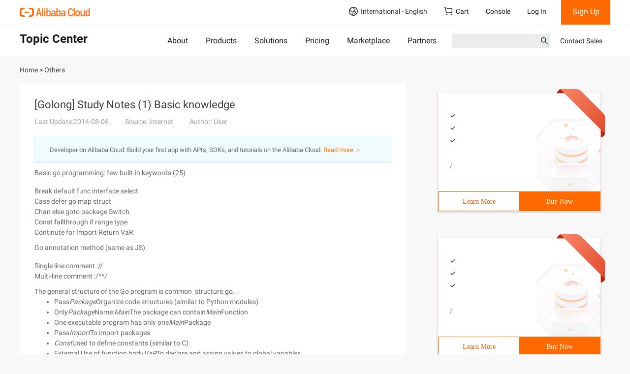

--- FILE ---
content_type: application/javascript;charset=UTF-8
request_url: https://myaccount.alibabacloud.com/account/ajax/IsLogin.jsonp?callback=jQuery22008299967572313098_1769029147133&_=1769029147134
body_size: 69
content:
jQuery22008299967572313098_1769029147133({"code":"ConsoleNeedLogin","message":"needLogin","requestId":"529fc0e6-60f4-48ca-b325-ae8cd2f3e798","successResponse":false} );

--- FILE ---
content_type: application/javascript;charset=UTF-8
request_url: https://myaccount.alibabacloud.com/account/ajax/IsLogin.jsonp?callback=jQuery22008299967572313098_1769029147131&_=1769029147132
body_size: 303
content:
jQuery22008299967572313098_1769029147131({"code":"ConsoleNeedLogin","message":"needLogin","requestId":"08210f39-ac57-42ec-8ea4-9d730a0374c6","successResponse":false} );

--- FILE ---
content_type: application/javascript
request_url: https://sg.mmstat.com/eg.js?t=1769029151485
body_size: -99
content:
window.goldlog=(window.goldlog||{});goldlog.Etag="Hiz4IdGuClQCAQOFVgdpakxI";goldlog.stag=1;

--- FILE ---
content_type: application/javascript
request_url: https://sg.mmstat.com/eg.js?t=1769029148744
body_size: 83
content:
window.goldlog=(window.goldlog||{});goldlog.Etag="Hiz4IRxuMHUCAQOFVgf8yVyN";goldlog.stag=2;